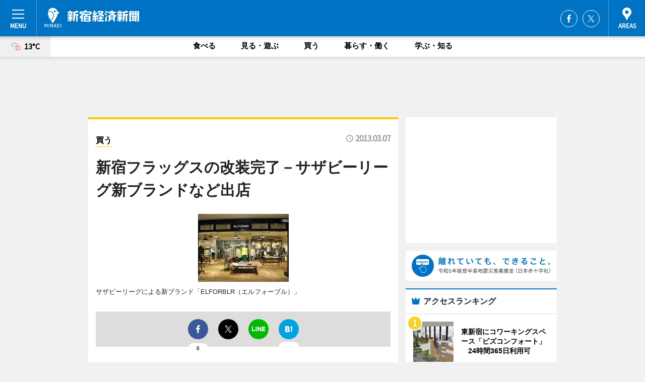

--- FILE ---
content_type: text/html; charset=utf-8
request_url: https://shinjuku.keizai.biz/headline/1689/
body_size: 66874
content:
<!DOCTYPE HTML>
<html>
<head>
<meta http-equiv="Content-Type" content="text/html; charset=utf-8">
<meta name="viewport" content="width=device-width,initial-scale=1,minimum-scale=1,maximum-scale=1,user-scalable=no">
<title>新宿フラッグスの改装完了－サザビーリーグ新ブランドなど出店 - 新宿経済新聞</title>

<meta name="keywords" content="ラッグス,小田急,サザビーリーグ,ELFORBLR,エルフォーブル,Afternoon Tea LIVING ReMIX,佐藤朝子,bijiness,SAZABY,">
<meta name="description" content="新宿東口のフラッグス（新宿区新宿3、TEL 03-3350-1701）2階・3階の改装が完了し、3月7日にリニューアルオープンした。">
<meta property="fb:app_id" content="323558891103332">
<meta property="fb:admins" content="100001334499453">
<meta property="og:site_name" content="新宿経済新聞">
<meta property="og:locale" content="ja_JP">
<meta property="og:type" content="article">
<meta name="twitter:card" content="summary_large_image">
<meta name="twitter:site" content="@minkei">
<meta property="og:title" content="新宿フラッグスの改装完了－サザビーリーグ新ブランドなど出店">
<meta name="twitter:title" content="新宿フラッグスの改装完了－サザビーリーグ新ブランドなど出店">
<link rel="canonical" href="https://shinjuku.keizai.biz/headline/1689/">
<meta property="og:url" content="https://shinjuku.keizai.biz/headline/1689/">
<meta name="twitter:url" content="https://shinjuku.keizai.biz/headline/1689/">
<meta property="og:description" content="新宿東口のフラッグス（新宿区新宿3、TEL 03-3350-1701）2階・3階の改装が完了し、3月7日にリニューアルオープンした。">
<meta name="twitter:description" content="新宿東口のフラッグス（新宿区新宿3、TEL 03-3350-1701）2階・3階の改装が完了し、3月7日にリニューアルオープンした。">
<meta property="og:image" content="https://images.keizai.biz/shinjuku_keizai/headline/1362626809_photo.jpg">
<meta name="twitter:image" content="https://images.keizai.biz/shinjuku_keizai/headline/1362626809_photo.jpg">
<link href="https://images.keizai.biz/favicon.ico" rel="shortcut icon">
<link href="https://ex.keizai.biz/common.8.3.0/css.1.0.6/common.min.css?1768796885" rel="stylesheet" type="text/css">
<link href="https://ex.keizai.biz/common.8.3.0/css.1.0.6/single.min.css?1768796885" rel="stylesheet" type="text/css">
<link href="https://shinjuku.keizai.biz/css/style.css" rel="stylesheet" type="text/css">
<link href="https://ex.keizai.biz/common.8.3.0/css.1.0.6/all.min.css" rel="stylesheet" type="text/css">
<link href="https://fonts.googleapis.com/css?family=Source+Sans+Pro" rel="stylesheet">
<link href="https://cdn.jsdelivr.net/npm/yakuhanjp@3.0.0/dist/css/yakuhanjp.min.css" rel=”preload” as="stylesheet" type="text/css">
<link href="https://ex.keizai.biz/common.8.3.0/css.1.0.6/print.min.css" media="print" rel="stylesheet" type="text/css">
<script>
var microadCompass = microadCompass || {};
microadCompass.queue = microadCompass.queue || [];
</script>
<script charset="UTF-8" src="//j.microad.net/js/compass.js" onload="new microadCompass.AdInitializer().initialize();" async></script>
<script type="text/javascript">
var PWT={};
var pbjs = pbjs || {};
pbjs.que = pbjs.que || [];
var googletag = googletag || {};
googletag.cmd = googletag.cmd || [];
var gptRan = false;
PWT.jsLoaded = function(){
    if(!location.hostname.match(/proxypy.org|printwhatyoulike.com/)){
        loadGPT();
    }
};
var loadGPT = function(){
    if (!gptRan) {
        gptRan = true;
        var gads = document.createElement('script');
        var useSSL = 'https:' == document.location.protocol;
        gads.src = (useSSL ? 'https:' : 'http:') + '//securepubads.g.doubleclick.net/tag/js/gpt.js';
        gads.async = true;
        var node = document.getElementsByTagName('script')[0];
        node.parentNode.insertBefore(gads, node);
        var pbjsEl = document.createElement("script");
        pbjsEl.type = "text/javascript";
        pbjsEl.src = "https://anymind360.com/js/2131/ats.js";
        var pbjsTargetEl = document.getElementsByTagName("head")[0];
        pbjsTargetEl.insertBefore(pbjsEl, pbjsTargetEl.firstChild);
    }
};
setTimeout(loadGPT, 500);
</script>
<script type="text/javascript">
(function() {
var purl = window.location.href;
var url = '//ads.pubmatic.com/AdServer/js/pwt/157255/3019';
var profileVersionId = '';
if(purl.indexOf('pwtv=')>0){
    var regexp = /pwtv=(.*?)(&|$)/g;
    var matches = regexp.exec(purl);
    if(matches.length >= 2 && matches[1].length > 0){
    profileVersionId = '/'+matches[1];
    }
}
var wtads = document.createElement('script');
wtads.async = true;
wtads.type = 'text/javascript';
wtads.src = url+profileVersionId+'/pwt.js';
var node = document.getElementsByTagName('script')[0];
node.parentNode.insertBefore(wtads, node);
})();
</script>
<script>
window.gamProcessed = false;
window.gamFailSafeTimeout = 5e3;
window.reqGam = function () {
    if (!window.gamProcessed) {
        window.gamProcessed = true;
        googletag.cmd.push(function () {
            googletag.pubads().refresh();
        });
    }
};
setTimeout(function () {
    window.reqGam();
}, window.gamFailSafeTimeout);
var googletag = googletag || {};
googletag.cmd = googletag.cmd || [];
googletag.cmd.push(function(){
let issp = false;
let hbSlots = new Array();
let amznSlots = new Array();
const ua = window.navigator.userAgent.toLowerCase();
if (ua.indexOf('iphone') > 0 || ua.indexOf('ipod') > 0 || ua.indexOf('android') > 0 && ua.indexOf('mobile') > 0) {
    issp = true;
}
if (issp === true) {
    amznSlots.push(googletag.defineSlot('/159334285/sp_shinjuku_header_1st', [[320, 100], [320, 50]], 'div-gpt-ad-1576055139196-0').addService(googletag.pubads()));
    hbSlots.push(googletag.defineSlot('/159334285/sp_shinjuku_list_1st', [[336, 280], [300, 250], [320, 100], [320, 50], [200, 200], 'fluid'], 'div-gpt-ad-1580717788210-0').addService(googletag.pubads()));
    hbSlots.push(googletag.defineSlot('/159334285/sp_shinjuku_inarticle', ['fluid', [300, 250], [336, 280], [320, 180], [1, 1]], 'div-gpt-ad-1576055195029-0').addService(googletag.pubads()));
    hbSlots.push(googletag.defineSlot('/159334285/sp_shinjuku_footer_1st', ['fluid', [300, 250], [336, 280], [320, 100], [320, 50], [200, 200]], 'div-gpt-ad-1576055033248-0').addService(googletag.pubads()));
    hbSlots.push(googletag.defineSlot('/159334285/sp_shinjuku_footer_2nd', [[300, 250], 'fluid', [336, 280], [320, 180], [320, 100], [320, 50], [200, 200]], 'div-gpt-ad-1576037774006-0').addService(googletag.pubads()));
    hbSlots.push(googletag.defineSlot('/159334285/sp_shinjuku_footer_3rd', [[300, 250], [336, 280], [320, 100], [320, 50], [200, 200], 'fluid'], 'div-gpt-ad-1576055085577-0').addService(googletag.pubads()));
    hbSlots.push(googletag.defineSlot('/159334285/sp_shinjuku_overlay', [320, 50], 'div-gpt-ad-1584427815478-0').addService(googletag.pubads()));
    hbSlots.push(googletag.defineSlot('/159334285/sp_shinjuku_infeed_1st', ['fluid', [320, 100], [300, 100]], 'div-gpt-ad-1580370696425-0').addService(googletag.pubads()));
    hbSlots.push(googletag.defineSlot('/159334285/sp_shinjuku_infeed_2st', [[300, 100], 'fluid', [320, 100]], 'div-gpt-ad-1580370846543-0').addService(googletag.pubads()));
    hbSlots.push(googletag.defineSlot('/159334285/sp_shinjuku_infeed_3rd', [[300, 100], 'fluid', [320, 100]], 'div-gpt-ad-1580370937978-0').addService(googletag.pubads()));
} else {
    amznSlots.push(googletag.defineSlot('/159334285/pc_shinjuku_header_1st', [[728, 90], [750, 100], [970, 90]], 'div-gpt-ad-1576054393576-0').addService(googletag.pubads()));
    amznSlots.push(googletag.defineSlot('/159334285/pc_shinjuku_right_1st', ['fluid', [300, 250]], 'div-gpt-ad-1576054711791-0').addService(googletag.pubads()));
    hbSlots.push(googletag.defineSlot('/159334285/pc_shinjuku_right_2nd', ['fluid', [300, 250], [200, 200]], 'div-gpt-ad-1576054772252-0').addService(googletag.pubads()));
    hbSlots.push(googletag.defineSlot('/159334285/pc_shinjuku_inarticle', ['fluid', [300, 250], [336, 280]], 'div-gpt-ad-1576054895453-0').addService(googletag.pubads()));
    hbSlots.push(googletag.defineSlot('/159334285/pc_shinjuku_right_3rd', [[300, 250], 'fluid', [300, 600], [160, 600], [200, 200]], 'div-gpt-ad-1576054833870-0').addService(googletag.pubads()));
    amznSlots.push(googletag.defineSlot('/159334285/pc_shinjuku_left_1st', ['fluid', [300, 250]], 'div-gpt-ad-1576037145616-0'). addService(googletag.pubads()));
    hbSlots.push(googletag.defineSlot('/159334285/pc_shinjuku_infeed_1st', ['fluid'], 'div-gpt-ad-1580370696425-0').addService(googletag.pubads()));
    hbSlots.push(googletag.defineSlot('/159334285/pc_shinjuku_infeed_2st', ['fluid'], 'div-gpt-ad-1580370846543-0').addService(googletag.pubads()));
    hbSlots.push(googletag.defineSlot('/159334285/pc_shinjuku_infeed_3rd', ['fluid'], 'div-gpt-ad-1580370937978-0').addService(googletag.pubads()));
}

const interstitialSlot = googletag.defineOutOfPageSlot('/159334285/shinjuku_interstitial', googletag.enums.OutOfPageFormat.INTERSTITIAL);
if (interstitialSlot) amznSlots.push(interstitialSlot.addService(googletag.pubads()));
if (!googletag.pubads().isInitialLoadDisabled()) {
    googletag.pubads().disableInitialLoad();
}
googletag.pubads().enableSingleRequest();
googletag.pubads().collapseEmptyDivs();
googletag.enableServices();
googletag.pubads().refresh(amznSlots);
googletag.pubads().addEventListener('slotRequested', function(event) {
var elemId = event.slot.getSlotElementId();
for (var i = 0; i < hbSlots.length; i++) {
    if (hbSlots[i].getSlotElementId() == elemId) {
        window.gamProcessed = true;
    }
}
});
});
</script>
<script async src="//pagead2.googlesyndication.com/pagead/js/adsbygoogle.js"></script>
<script src="https://cdn.gmossp-sp.jp/ads/receiver.js"></script>
<script type="text/javascript">
window._taboola = window._taboola || [];
_taboola.push({article:'auto'});
! function(e, f, u, i) {
if (!document.getElementById(i)) {
e.async = 1;
e.src = u;
e.id = i;
f.parentNode.insertBefore(e, f);
}
}(document.createElement('script'),
document.getElementsByTagName('script')[0],
'//cdn.taboola.com/libtrc/minkeijapan-network/loader.js',
'tb_loader_script');
if (window.performance && typeof window.performance.mark == 'function')
{window.performance.mark('tbl_ic');}
</script>
</head>
<body>

<div id="wrap">
<div id="header">
<div class="inner">
<div id="menuBtn"><span></span></div>
<h1 class="logo"><a href="https://shinjuku.keizai.biz/">新宿経済新聞</a></h1>
<div id="areasBtn"><span></span></div>
<ul class="sns">
<li class="fb"><a href="https://www.facebook.com/shinjukukei" target="_blank">Facebook</a></li><li class="tw"><a href="https://twitter.com/shinjukukei" target="_blank">Twitter</a></li></ul>
</div>
</div>
<div id="gNavi">
<div id="weather"><a href="https://shinjuku.keizai.biz/weather/"><img src="https://images.keizai.biz/img/weather/201.svg" alt=""><span>13°C</span></a></div>
<div class="link">
<ul>
<li><a href="https://shinjuku.keizai.biz/gourmet/archives/1/">食べる</a></li>
<li><a href="https://shinjuku.keizai.biz/play/archives/1/">見る・遊ぶ</a></li>
<li><a href="https://shinjuku.keizai.biz/shopping/archives/1/">買う</a></li>
<li><a href="https://shinjuku.keizai.biz/life/archives/1/">暮らす・働く</a></li>
<li><a href="https://shinjuku.keizai.biz/study/archives/1/">学ぶ・知る</a></li>
</ul>
</div>
</div>
<div id="topBnr">
<script>
const spw = 430;
const hbnr = document.createElement('div');
const cbnr = document.createElement('div');
if (screen.width <= spw) {
    hbnr.classList.add("bnrW320");
    cbnr.setAttribute('id', 'div-gpt-ad-1576055139196-0');
} else {
    hbnr.classList.add("bnrWPC");
    cbnr.setAttribute('id', 'div-gpt-ad-1576054393576-0');
}
hbnr.appendChild(cbnr);
document.currentScript.parentNode.appendChild(hbnr);
if (screen.width <= spw) {
    googletag.cmd.push(function() { googletag.display('div-gpt-ad-1576055139196-0'); });
} else {
    googletag.cmd.push(function() { googletag.display('div-gpt-ad-1576054393576-0'); });
}
</script>
</div>

<div id="container">
<div class="contents" id="topBox">
<div class="box shopping">
<div class="ttl">
<span class="shopping"><a href="https://shinjuku.keizai.biz/shopping/archives/1/">買う</a></span>
<time>2013.03.07</time>
<h1>新宿フラッグスの改装完了－サザビーリーグ新ブランドなど出店</h1>
</div>
<div class="main">
<img src="https://images.keizai.biz/shinjuku_keizai/headline/1362626809_photo.jpg" alt="サザビーリーグによる新ブランド「ELFORBLR（エルフォーブル）」">
<h2>サザビーリーグによる新ブランド「ELFORBLR（エルフォーブル）」</h2>
</div>
<script>var _puri = "https://shinjuku.keizai.biz/headline/1689/";</script>
<div class="snsArea">
<ul>
<li class="fb"><a href="https://www.facebook.com/share.php?u=https://shinjuku.keizai.biz/headline/1689/" class="popup" target="_blank"></a><span id="fb_count"><p id="fb_count_num">0</p></span></li>
<li class="tw"><a href="https://twitter.com/intent/tweet?url=https://shinjuku.keizai.biz/headline/1689/&text=新宿フラッグスの改装完了－サザビーリーグ新ブランドなど出店" class="popup" target="_blank"></a></li>
<li class="line"><a href="https://line.me/R/msg/text/?%E6%96%B0%E5%AE%BF%E3%83%95%E3%83%A9%E3%83%83%E3%82%B0%E3%82%B9%E3%81%AE%E6%94%B9%E8%A3%85%E5%AE%8C%E4%BA%86%E2%88%92%E3%82%B5%E3%82%B6%E3%83%93%E3%83%BC%E3%83%AA%E3%83%BC%E3%82%B0%E6%96%B0%E3%83%96%E3%83%A9%E3%83%B3%E3%83%89%E3%81%AA%E3%81%A9%E5%87%BA%E5%BA%97%0d%0ahttps%3A%2F%2Fshinjuku.keizai.biz%2Fheadline%2F1689%2F" class="popup" target="_blank"></a></li>
<li class="htn"><a href="http://b.hatena.ne.jp/entry/https://shinjuku.keizai.biz/headline/1689/" target="_blank"></a><span id="htn_count">&nbsp;</span></li>
</ul>
</div>
<div class="txt">
<div class="img">
<p>　新宿東口のフラッグス（新宿区新宿3、TEL <a href="tel:0333501701">03-3350-1701</a>）2階・3階の改装が完了し、3月7日にリニューアルオープンした。</p>
<p><a href="http://shinjuku.keizai.biz/photoflash/659/" class="photo">新業態の「Afternoon Tea LIVING ReMIX」</a></p>
<div class="bnr">
<script>
const _bnr = document.createElement('div');
if (screen.width <= spw) {
  _bnr.setAttribute('id', 'div-gpt-ad-1576055195029-0');
} else {
  _bnr.setAttribute('id', 'div-gpt-ad-1576054895453-0');
}
document.currentScript.parentNode.appendChild(_bnr);
if (screen.width <= spw) {
  googletag.cmd.push(function() { googletag.display('div-gpt-ad-1576055195029-0'); });
} else {
  googletag.cmd.push(function() { googletag.display('div-gpt-ad-1576054895453-0'); });
}
</script>
<span>［広告］</span></div>
<p>　今回の改装は、両フロアに店舗を出店しているサザビーリーグ（渋谷区）と、同ビルを運営する小田急グループのフラッグス（新宿区）によるもの。</p>
<p>　サザビーリーグは、フロアのレイアウトを刷新したほか、新ブランド「ELFORBLR（エルフォーブル）」、新業態「Afternoon Tea LIVING ReMIX」の2店舗を新たに出店した。</p>
<p>　「エルフォーブル」の店舗面積は約56坪。20代後半から30代ごろまでの「大人の女性」をコアターゲットとし、「肩の力を抜いたトラッドファッション」を提案する。取り扱う商品の7割がオリジナル商品、3割が買い付けとなる。同ブランド広報担当者は「オリジナル商品は柄や素材、縫製にこだわった。クオリティは高いが、価格は比較的押さえた」と話す。文房具など1,000円以下の雑貨も多数取りそろえているほか、ブルックリンのティースタンドをイメージしたというブースで紅茶のサービスも行っていくという。「情報交換できるようなコミュニケーションの場所になれればいいなと思っている。気軽に毎日でも通っていただきたい」</p>
<p>　「Afternoon Tea LIVING ReMIX」の店舗面積は約82坪。「Fusion of Old & New」をコンセプトに、伝統的なものと現代的なものなど、「時代やテイストを超えて自由にスタイリングを楽しむライフスタイル」を提案していくという。これまで取り扱ってきたカフェオレボウルや、定番の一人用茶器「Tea for One」をはじめ、アンティーク家具やクリエーターの作品、洋書、食品など、「独自の審美眼」でセレクトしたアイテムを扱う。「収集家の部屋を模した」という内装は、スタイリスト佐藤朝子さんが手掛けた。季節を感じさせるような試食や試飲など、男女で楽しめる「Experience（体験）」を提供していく予定。</p>
<p>　そのほか、「働く女性のための美しいバッグとバッグの中身を提案」する「bijiness（ビジンネス） by SAZABY」も登場。店舗面積は約20坪。1号店はヒカリエ（渋谷区）にオープンしたが、同店では「TOOLS（＝バックの中身）」の提案を強化し、コンセプトをより強く打ち出した。オリジナルのバッグは、「A4サイズの書類が入る」「2～3ウェイでの使用が可能」など、働く女性のニーズに応えながらも、素材やパターンなどではトレンドも加味した。</p>
<p>　フラッグスでは、新宿駅東南口に直結する2階エントランスに、イベントや新商品の情報を発信するデジタルサイネージを2台新設したほか、3階のトイレをリニューアルした。女性トイレには「Afternoon Tea LIVING ReMIX」で取り扱うアロマを常時設置する。</p>
<p>　営業時間は11時～22時。</p>
</div>
</div>
<ul class="btnList article">
<li class="send"><a href="https://shinjuku.keizai.biz/mapnews/1689/">地図を見る</a></li>
</ul>
</div>
<div class="box">
<ul class="thumb related">
<li>
<a href="http://shinjuku.keizai.biz/photoflash/658/">
<div class="img"><img src="https://images.keizai.biz/shinjuku_keizai/photonews/1362627000.jpg" alt=""></div>
<div class="relbox">
<h3>【関連画像】「女性のための美しいバッグとバッグの中身を提案」する「bijiness（ビジンネス） by SAZABY」</h3>
<small>関連画像</small>
</div>
</a>
</li>
<li class="shopping">
<a href="http://shinjuku.keizai.biz/headline/1635/">
<div class="img"><img src="https://images.keizai.biz/shinjuku_keizai/thumbnail/1355800105_mini.jpg" alt=""></div>
<div class="relbox">
<span>買う</span>
<h3>サザビーリーグ、新宿フラッグスに新レディスブランド「エルフォーブル」（新宿経済新聞）</h3>
</div>
</a>
</li>
</ul>
<ul class="thumb related nb">
<li class="shopping">
<a href="http://shinjuku.keizai.biz/headline/1688/">
<div class="img"><img src="https://images.keizai.biz/shinjuku_keizai/thumbnail/1362538033_mini.jpg" alt=""></div>
<div class="relbox">
<span>買う</span>
<h3>「バーニーズ ニューヨーク」新宿店が大型改装－ミックススタイル提案強化へ（新宿経済新聞）</h3>
</div>
</a>
</li>
<li class="shopping">
<a href="http://shinjuku.keizai.biz/headline/1680/">
<div class="img"><img src="https://images.keizai.biz/shinjuku_keizai/thumbnail/1361502173_mini.jpg" alt=""></div>
<div class="relbox">
<span>買う</span>
<h3>伊勢丹新宿店、「リモデル」完了へ－「世界最高のファッションミュージアム」へ（新宿経済新聞）</h3>
</div>
</a>
</li>
</ul>
<ul class="thumb related nb">
<li class="link"><div class="sdbox"><a href="http://www.flagsweb.jp/index.html" target="_blank" class="win">フラッグス</a></div></li>
</ul>
<ul class="snsList">
<li>
<a href="https://twitter.com/share" class="twitter-share-button popup" data-url="https://shinjuku.keizai.biz/headline/1689/" data-text="新宿フラッグスの改装完了－サザビーリーグ新ブランドなど出店" data-lang="ja"></a><script>!function(d,s,id){var js,fjs=d.getElementsByTagName(s)[0],p='https';if(!d.getElementById(id)){js=d.createElement(s);js.id=id;js.src=p+'://platform.twitter.com/widgets.js';fjs.parentNode.insertBefore(js,fjs);}}(document, 'script', 'twitter-wjs');</script>
</li>
<li>
<div id="fb-root"></div>
<script async defer crossorigin="anonymous" src="https://connect.facebook.net/ja_JP/sdk.js#xfbml=1&version=v9.0&appId=323558891103332&autoLogAppEvents=1" nonce="mlP5kZZA"></script>
<div class="fb-share-button" data-href="https://shinjuku.keizai.biz/headline/1689/" data-layout="button_count" data-size="small"><a target="_blank" href="https://www.facebook.com/sharer/sharer.php?u=https%3A%2F%2Fshinjuku.keizai.biz%2Fheadline%2F1689%2F&amp;src=sdkpreparse" class="fb-xfbml-parse-ignore">シェア</a></div>
</li>
<li>
<div class="line-it-button" data-lang="ja" data-type="share-a" data-url="https://shinjuku.keizai.biz/headline/1689/" style="display: none;"></div>
<script src="https://d.line-scdn.net/r/web/social-plugin/js/thirdparty/loader.min.js" async="async" defer="defer"></script>
</li>
<li>
<a href="http://b.hatena.ne.jp/entry/" class="hatena-bookmark-button" data-hatena-bookmark-layout="basic-label-counter" data-hatena-bookmark-lang="ja" data-hatena-bookmark-height="20" title="はてなブックマークに追加"><img src="https://b.st-hatena.com/images/entry-button/button-only@2x.png" alt="はてなブックマークに追加" width="20" height="20" style="border: none;" /></a><script type="text/javascript" src="https://b.st-hatena.com/js/bookmark_button.js" charset="utf-8" async="async"></script>
</li>
</ul>
<div class="pager">
<ul>
<li class="prev"><a href="https://shinjuku.keizai.biz/headline/1688/"><span>前の記事</span></a></li><li class="next"><a href="https://shinjuku.keizai.biz/headline/1690/"><span>次の記事</span></a></li></ul>
</div>
</div>
</div>
<div class="box" style="text-align: center;">
<div id="middleBnr" class="box bnr">
<script>
if (screen.width <= spw) {
    const _cMiddleBnr = document.createElement('div');
    _cMiddleBnr.setAttribute('id', 'div-gpt-ad-1580717788210-0');
    document.currentScript.parentNode.appendChild(_cMiddleBnr);
    googletag.cmd.push(function() { googletag.display('div-gpt-ad-1580717788210-0'); });
}
</script>

</div>
</div>
<div id="info">
<div id="category">

<div class="box latestnews">
<div class="ttl"><h2>最新ニュース</h2></div>
<div class="thumbA">
<a href="https://shinjuku.keizai.biz/headline/3207/">
<div class="img">
<img src="https://images.keizai.biz/shinjuku_keizai/headline/1766471666_photo.jpg" alt="">
</div>
<span>食べる</span>
<h3>小田急ホテルセンチュリーサザンタワーで「ストロベリーアフタヌーンティー」</h3>
<p>小田急ホテルセンチュリーサザンタワー（渋谷区代々木2）20階の「ラウンジサウスコート」で12月26日、旬のイチゴを主役にした「ストロベリーアフタヌーンティー」の提供が始まる。</p>
</a>
</div>
<ul class="thumbC">
<li>
<a href="https://shinjuku.keizai.biz/headline/3206/">
<div class="img">
<img src="https://images.keizai.biz/shinjuku_keizai/thumbnail/1765839153_mini.jpg" alt="">
</div>
<div class="block">
<span>食べる</span><h3>新宿中央公園で「新宿SDGsフェス」 ワークショップやキッチンカーなど</h3>
</div>
</a>
</li>
<li>
<a href="https://shinjuku.keizai.biz/headline/3205/">
<div class="img">
<img src="https://images.keizai.biz/shinjuku_keizai/thumbnail/1765781710_mini.png" alt="">
</div>
<div class="block">
<span>食べる</span><h3>新宿経済新聞、年間PV1位は京王百貨店の「ことりまつり」</h3>
</div>
</a>
</li>
<li>
<a href="https://shinjuku.keizai.biz/headline/3204/">
<div class="img">
<img src="https://images.keizai.biz/shinjuku_keizai/thumbnail/1762415315_mini.jpg" alt="">
</div>
<div class="block">
<span>食べる</span><h3>新宿の劇場で「人を傷つけない笑い」特別授業　元教員お笑いコンビ迎え</h3>
</div>
</a>
</li>
<li>
<a href="https://shinjuku.keizai.biz/headline/3203/">
<div class="img">
<img src="https://images.keizai.biz/shinjuku_keizai/thumbnail/1761897922_mini.jpg" alt="">
</div>
<div class="block">
<span>学ぶ・知る</span><h3>フジギャラリー新宿で「須藤美保 展」　和服姿の少女や花をテーマに</h3>
</div>
</a>
</li>
<li>
<a href="https://shinjuku.keizai.biz/headline/3202/">
<div class="img">
<img src="https://images.keizai.biz/shinjuku_keizai/thumbnail/1761695691_mini.jpg" alt="">
</div>
<div class="block">
<span>見る・遊ぶ</span><h3>新宿・歌舞伎町で回遊型アートイベント　舞台や演劇も</h3>
</div>
</a>
</li>
<li id="_ads">
<div id='div-gpt-ad-1580370696425-0'>
<script>
googletag.cmd.push(function() { googletag.display('div-gpt-ad-1580370696425-0'); });
</script>
</div>
</li>

</ul>
<div class="more"><a href="https://shinjuku.keizai.biz/headline/archives/1/"><span>もっと見る</span></a></div>
</div>
<div class="box">
<div id="taboola-below-article-thumbnails"></div>
<script type="text/javascript">
window._taboola = window._taboola || [];
_taboola.push({
mode: 'thumbnails-a',
container: 'taboola-below-article-thumbnails',
placement: 'Below Article Thumbnails',
target_type: 'mix'
});
</script>
</div>
<div class="box gourmet">
<div class="ttl"><h2>食べる</h2></div>
<div class="thumbA">
<a href="https://shinjuku.keizai.biz/headline/3207/">
<div class="img"><img class="lazy" src="https://images.keizai.biz/img/extras/noimage.png" data-src="https://images.keizai.biz/shinjuku_keizai/headline/1766471666_photo.jpg" alt=""></div>
<span>食べる</span>
<h3>小田急ホテルセンチュリーサザンタワーで「ストロベリーアフタヌーンティー」</h3>
<p>小田急ホテルセンチュリーサザンタワー（渋谷区代々木2）20階の「ラウンジサウスコート」で12月26日、旬のイチゴを主役にした「ストロベリーアフタヌーンティー」の提供が始まる。</p>
</a>
</div>
<ul class="thumbC">
<li>
<a href="https://shinjuku.keizai.biz/headline/3206/">
<div class="img"><img class="lazy" src="https://images.keizai.biz/img/extras/noimage.png" data-src="https://images.keizai.biz/shinjuku_keizai/headline/1765839153.jpg" alt=""></div>
<div class="block">
<span>食べる</span>
<h3>新宿中央公園で「新宿SDGsフェス」 ワークショップやキッチンカーなど</h3>
</div>
</a>
</li>
<li>
<a href="https://shinjuku.keizai.biz/headline/3205/">
<div class="img"><img class="lazy" src="https://images.keizai.biz/img/extras/noimage.png" data-src="https://images.keizai.biz/shinjuku_keizai/headline/1765781710.png" alt=""></div>
<div class="block">
<span>食べる</span>
<h3>新宿経済新聞、年間PV1位は京王百貨店の「ことりまつり」</h3>
</div>
</a>
</li>
<li>
<a href="https://shinjuku.keizai.biz/headline/3204/">
<div class="img"><img class="lazy" src="https://images.keizai.biz/img/extras/noimage.png" data-src="https://images.keizai.biz/shinjuku_keizai/headline/1762415315.jpg" alt=""></div>
<div class="block">
<span>食べる</span>
<h3>新宿の劇場で「人を傷つけない笑い」特別授業　元教員お笑いコンビ迎え</h3>
</div>
</a>
</li>
<li id="_ads15">
<div id='div-gpt-ad-1580370846543-0'>
<script>
googletag.cmd.push(function() { googletag.display('div-gpt-ad-1580370846543-0'); });
</script>
</div>
</li>

</ul>
<div class="more"><a href="https://shinjuku.keizai.biz/gourmet/archives/1/"><span>もっと見る</span></a></div>
</div>
<script>
if (screen.width <= spw) {
    const _bnr = document.createElement('div');
    const _cbnr = document.createElement('div');
    _bnr.classList.add('box', 'oauth', 'sp');
    _cbnr.setAttribute('id', 'div-gpt-ad-1580370696425-0');
    _bnr.appendChild(_cbnr);
    document.currentScript.parentNode.appendChild(_bnr);
    googletag.cmd.push(function() { googletag.display('div-gpt-ad-1580370696425-0'); });
}
</script>
<div class="box play">
<div class="ttl"><h2>見る・遊ぶ</h2></div>
<div class="thumbA">
<a href="https://shinjuku.keizai.biz/headline/3206/">
<div class="img"><img class="lazy" src="https://images.keizai.biz/img/extras/noimage.png" data-src="https://images.keizai.biz/shinjuku_keizai/headline/1765839153_photo.jpg" alt=""></div>
<span>見る・遊ぶ</span>
<h3>新宿中央公園で「新宿SDGsフェス」 ワークショップやキッチンカーなど</h3>
<p>「新宿SDGsフェス2025」が12月20日、新宿区立新宿中央公園（新宿区西新宿2）ファンモアタイムひろばで開催される。</p>
</a>
</div>
<ul class="thumbC">
<li>
<a href="https://shinjuku.keizai.biz/headline/3205/">
<div class="img"><img class="lazy" src="https://images.keizai.biz/img/extras/noimage.png" data-src="https://images.keizai.biz/shinjuku_keizai/headline/1765781710.png" alt=""></div>
<div class="block">
<span>見る・遊ぶ</span>
<h3>新宿経済新聞、年間PV1位は京王百貨店の「ことりまつり」</h3>
</div>
</a>
</li>
<li>
<a href="https://shinjuku.keizai.biz/headline/3202/">
<div class="img"><img class="lazy" src="https://images.keizai.biz/img/extras/noimage.png" data-src="https://images.keizai.biz/shinjuku_keizai/headline/1761695691.jpg" alt=""></div>
<div class="block">
<span>見る・遊ぶ</span>
<h3>新宿・歌舞伎町で回遊型アートイベント　舞台や演劇も</h3>
</div>
</a>
</li>
<li>
<a href="https://shinjuku.keizai.biz/headline/3201/">
<div class="img"><img class="lazy" src="https://images.keizai.biz/img/extras/noimage.png" data-src="https://images.keizai.biz/shinjuku_keizai/headline/1759208489.jpg" alt=""></div>
<div class="block">
<span>見る・遊ぶ</span>
<h3>新宿にホテル「アンドヒア新宿」　屋外テラスやDJブースも</h3>
</div>
</a>
</li>
<li id="_ads25">
<div id='div-gpt-ad-1580370937978-0'>
<script>
googletag.cmd.push(function() { googletag.display('div-gpt-ad-1580370937978-0'); });
</script>
</div>
</li>

</ul>
<div class="more"><a href="https://shinjuku.keizai.biz/play/archives/1/"><span>もっと見る</span></a></div>
</div>
<script>
if (screen.width <= spw) {
    const _bnr = document.createElement('div');
    const _cbnr = document.createElement('div');
    _bnr.classList.add('rb', 'sp');
    _cbnr.setAttribute('id', 'div-gpt-ad-1576037774006-0');
    _bnr.appendChild(_cbnr);
    document.currentScript.parentNode.appendChild(_bnr);
    googletag.cmd.push(function() { googletag.display('div-gpt-ad-1576037774006-0'); });
}
</script>
<div class="box study">
<div class="ttl"><h2>学ぶ・知る</h2></div>
<div class="thumbA">
<a href="https://shinjuku.keizai.biz/headline/3206/">
<div class="img"><img class="lazy" src="https://images.keizai.biz/img/extras/noimage.png" data-src="https://images.keizai.biz/shinjuku_keizai/headline/1765839153_photo.jpg" alt=""></div>
<span>学ぶ・知る</span>
<h3>新宿中央公園で「新宿SDGsフェス」 ワークショップやキッチンカーなど</h3>
<p>「新宿SDGsフェス2025」が12月20日、新宿区立新宿中央公園（新宿区西新宿2）ファンモアタイムひろばで開催される。</p>
</a>
</div>
<ul class="thumbC">
<li>
<a href="https://shinjuku.keizai.biz/headline/3204/">
<div class="img"><img class="lazy" src="https://images.keizai.biz/img/extras/noimage.png" data-src="https://images.keizai.biz/shinjuku_keizai/headline/1762415315.jpg" alt=""></div>
<div class="block">
<span>学ぶ・知る</span>
<h3>新宿の劇場で「人を傷つけない笑い」特別授業　元教員お笑いコンビ迎え</h3>
</div>
</a>
</li>
<li>
<a href="https://shinjuku.keizai.biz/headline/3203/">
<div class="img"><img class="lazy" src="https://images.keizai.biz/img/extras/noimage.png" data-src="https://images.keizai.biz/shinjuku_keizai/headline/1761897922.jpg" alt=""></div>
<div class="block">
<span>学ぶ・知る</span>
<h3>フジギャラリー新宿で「須藤美保 展」　和服姿の少女や花をテーマに</h3>
</div>
</a>
</li>
<li>
<a href="https://shinjuku.keizai.biz/headline/3202/">
<div class="img"><img class="lazy" src="https://images.keizai.biz/img/extras/noimage.png" data-src="https://images.keizai.biz/shinjuku_keizai/headline/1761695691.jpg" alt=""></div>
<div class="block">
<span>学ぶ・知る</span>
<h3>新宿・歌舞伎町で回遊型アートイベント　舞台や演劇も</h3>
</div>
</a>
</li>
<li>
<a href="https://shinjuku.keizai.biz/headline/3199/">
<div class="img"><img class="lazy" src="https://images.keizai.biz/img/extras/noimage.png" data-src="https://images.keizai.biz/shinjuku_keizai/headline/1758091896.jpg" alt=""></div>
<div class="block">
<span>学ぶ・知る</span>
<h3>新宿で「エコリーダー養成講座」　「ゼロカーボンシティ新宿」実現に向けて</h3>
</div>
</a>
</li>

</ul>
<div class="more"><a href="https://shinjuku.keizai.biz/study/archives/1/"><span>もっと見る</span></a></div>
</div>
<script>
if (screen.width <= spw) {
    const _bnr = document.createElement('div');
    const _cbnr = document.createElement('div');
    _bnr.classList.add('rb', 'sp', 'thd');
    _cbnr.setAttribute('id', 'div-gpt-ad-1576055085577-0');
    _bnr.appendChild(_cbnr);
    document.currentScript.parentNode.appendChild(_bnr);
    googletag.cmd.push(function() { googletag.display('div-gpt-ad-1576055085577-0'); });
}
</script>
<div class="box shopping hdSP">
<div class="ttl"><h2>買う</h2></div>
<div class="thumbA">
<a href="https://shinjuku.keizai.biz/headline/3205/">
<div class="img"><img class="lazy" src="https://images.keizai.biz/img/extras/noimage.png" data-src="https://images.keizai.biz/shinjuku_keizai/headline/1765781710_photo.png" alt=""></div>
<span>買う</span>
<h3>新宿経済新聞、年間PV1位は京王百貨店の「ことりまつり」</h3>
<p>新宿経済新聞の2025年・年間PV（ページビュー）ランキング1位に輝いた記事は、「京王百貨店新宿店で『新宿ことりまつり』イラスト原画や写真の展示も」だった。</p>
</a>
</div>
<ul class="thumbC">
<li>
<a href="https://shinjuku.keizai.biz/headline/3198/">
<div class="img"><img class="lazy" src="https://images.keizai.biz/img/extras/noimage.png" data-src="https://images.keizai.biz/shinjuku_keizai/headline/1756776542.jpg" alt=""></div>
<div class="block">
<span>買う</span>
<h3>新宿高島屋で「樹木をデザインする二人展」　展示作品の即売も</h3>
</div>
</a>
</li>
<li>
<a href="https://shinjuku.keizai.biz/headline/3197/">
<div class="img"><img class="lazy" src="https://images.keizai.biz/img/extras/noimage.png" data-src="https://images.keizai.biz/shinjuku_keizai/headline/1756186138.jpg" alt=""></div>
<div class="block">
<span>買う</span>
<h3>イイトルミネ・ニュウマン新宿で「手土産アワード」　ロバート馬場さん監修</h3>
</div>
</a>
</li>
<li>
<a href="https://shinjuku.keizai.biz/headline/3194/">
<div class="img"><img class="lazy" src="https://images.keizai.biz/img/extras/noimage.png" data-src="https://images.keizai.biz/shinjuku_keizai/headline/1754282433.png" alt=""></div>
<div class="block">
<span>買う</span>
<h3>京王百貨店新宿店で「新宿ことりまつり」　イラスト原画や写真の展示も</h3>
</div>
</a>
</li>
<li>
<a href="https://shinjuku.keizai.biz/headline/3193/">
<div class="img"><img class="lazy" src="https://images.keizai.biz/img/extras/noimage.png" data-src="https://images.keizai.biz/shinjuku_keizai/headline/1754013331.jpg" alt=""></div>
<div class="block">
<span>買う</span>
<h3>新宿サブナードで「なんでもいきもの」とのコラボ企画　フォトスポットも</h3>
</div>
</a>
</li>

</ul>
<div class="more"><a href="https://shinjuku.keizai.biz/shopping/archives/1/"><span>もっと見る</span></a></div>
</div>
<div class="box life hdSP">
<div class="ttl"><h2>暮らす・働く</h2></div>
<div class="thumbA">
<a href="https://shinjuku.keizai.biz/headline/3172/">
<div class="img"><img class="lazy" src="https://images.keizai.biz/img/extras/noimage.png" data-src="https://images.keizai.biz/shinjuku_keizai/headline/1715874246_photo.jpg" alt=""></div>
<span>暮らす・働く</span>
<h3>新宿高島屋で「DDT」プロレスイベント　試合やリング体験など</h3>
<p>プロレス団体「DDTプロレスリング」によるイベント「Dramatic Dream Takashimaya Vol.2」が6月1日、新宿高島屋（渋谷区千駄ヶ谷5）1階JR口特設会場で開催される。</p>
</a>
</div>
<ul class="thumbC">
<li>
<a href="https://shinjuku.keizai.biz/headline/3167/">
<div class="img"><img class="lazy" src="https://images.keizai.biz/img/extras/noimage.png" data-src="https://images.keizai.biz/shinjuku_keizai/headline/1710229049.jpg" alt=""></div>
<div class="block">
<span>暮らす・働く</span>
<h3>都庁舎で「TOKYO Night & Light」　新たな観光スポットに</h3>
</div>
</a>
</li>
<li>
<a href="https://shinjuku.keizai.biz/headline/3157/">
<div class="img"><img class="lazy" src="https://images.keizai.biz/img/extras/noimage.png" data-src="https://images.keizai.biz/shinjuku_keizai/headline/1696463922.jpg" alt=""></div>
<div class="block">
<span>暮らす・働く</span>
<h3>西新宿エリアで自動運転バスが期間限定運行　営業バス路線と同一経路を走行</h3>
</div>
</a>
</li>
<li>
<a href="https://shinjuku.keizai.biz/headline/3127/">
<div class="img"><img class="lazy" src="https://images.keizai.biz/img/extras/noimage.png" data-src="https://images.keizai.biz/shinjuku_keizai/headline/1687176713.jpg" alt=""></div>
<div class="block">
<span>暮らす・働く</span>
<h3>新宿マルイ本館に「コンセプトショップス」　食に特化、リアル店舗出店後押し</h3>
</div>
</a>
</li>
<li>
<a href="https://shinjuku.keizai.biz/headline/3117/">
<div class="img"><img class="lazy" src="https://images.keizai.biz/img/extras/noimage.png" data-src="https://images.keizai.biz/shinjuku_keizai/headline/1685326339.jpg" alt=""></div>
<div class="block">
<span>暮らす・働く</span>
<h3>「WELL新宿ショールーム」でfresco展示会　照明とテーブルウエア</h3>
</div>
</a>
</li>
</ul>
<div class="more"><a href="https://shinjuku.keizai.biz/life/archives/1/"><span>もっと見る</span></a></div>
</div>
</div>
<div id="sideCategory">
<div class="side">
<div class="box news">
<div class="ttl"><h3>みん経トピックス</h3></div>
<ul>
<li><a href="http://shinagawa.keizai.biz/headline/4918/"><h4>東五反田にレストラン「キミー」　昼はガレット、夜はフレンチコースを提供</h4><small>品川経済新聞</small></a></li>
<li><a href="http://munakata.keizai.biz/headline/1022/"><h4>宗像産ニンニクで新商品　地元事業者と短大生が調理試食会</h4><small>宗像経済新聞</small></a></li>
<li><a href="http://takamatsu.keizai.biz/headline/1393/"><h4>走る、泣く、笑う　高松オルネでサッカー少年少女の「一瞬」切り取る写真展</h4><small>高松経済新聞</small></a></li>
<li><a href="http://iida.keizai.biz/headline/1559/"><h4>飯田で「寄席文字体験教室」　おいでなんしょ寄席実行委員が初企画</h4><small>飯田経済新聞</small></a></li>
<li><a href="http://utsunomiya.keizai.biz/headline/313/"><h4>宇都宮市役所で「ふれあいコンサート」　市ゆかりの演奏家がソプラノ披露　</h4><small>宇都宮経済新聞</small></a></li>
</ul>
</div>
<div class="box news release_list">
<div class="ttl"><h3>プレスリリース</h3></div>
<ul>
<li>
<a href="https://shinjuku.keizai.biz/release/521599/">
<h3>【英会話レッスン回数無制限】ネイティブキャンプ　世界の様々な動画を使った人気の教材「デイリートピック」に“ジャスティン・ビーバー”を扱った教材を新たに追加</h3>
</a>
</li>
<li>
<a href="https://shinjuku.keizai.biz/release/521604/">
<h3>【Pontaパス】back number“Grateful Yesterdays Tour 2026”Pontaパス先行受付開始！</h3>
</a>
</li>
<li>
<a href="https://shinjuku.keizai.biz/release/521578/">
<h3>線上日語課程Native Camp Japanese的教材數量突破2000！提供JLPT對策、日常會話、商務日語等多元需求！ /【オンライン日本語レッスン】教材総数が2000突破！</h3>
</a>
</li>
</ul>
<div class="more"><a href="https://shinjuku.keizai.biz/release/archives/1/"><span>もっと見る</span></a></div>
</div>

<script>
if (screen.width > spw) {
    const _middleBnr = document.createElement('div');
    const _cMiddleBnr = document.createElement('div');
    _middleBnr.classList.add('box', 'rec');
    _cMiddleBnr.setAttribute('id', 'div-gpt-ad-1576037145616-0');
    _middleBnr.appendChild(_cMiddleBnr);
    document.currentScript.parentNode.appendChild(_middleBnr);
    googletag.cmd.push(function() { googletag.display('div-gpt-ad-1576037145616-0'); });
}
</script>
<script async src="https://yads.c.yimg.jp/js/yads-async.js"></script>
<div class="box yads">
<div id="yad"></div>
<script>
window.YJ_YADS = window.YJ_YADS || { tasks: [] };
if (screen.width <= 750) {
    _yads_ad_ds = '46046_265960';
} else {
    _yads_ad_ds = '12295_268899';
}
window.YJ_YADS.tasks.push({
    yads_ad_ds : _yads_ad_ds,
    yads_parent_element : 'yad'
});
</script>
</div>
</div>
</div>
</div>
<div id="side">
<div class="side top">

<script>
const _recBnr = document.createElement('div');
if (screen.width > spw) {
    const _recCbnr = document.createElement('div');
    _recBnr.setAttribute('id', 'recBanner');
    _recBnr.classList.add('box');
    _recBnr.style.marginTop = '0';
    _recBnr.style.height = '250px';
    _recCbnr.style.height = '250px';
    _recCbnr.setAttribute('id', 'div-gpt-ad-1576054711791-0');
    _recBnr.appendChild(_recCbnr);
    document.currentScript.parentNode.appendChild(_recBnr);
    googletag.cmd.push(function() { googletag.display('div-gpt-ad-1576054711791-0'); });
} else {
    _recBnr.style.marginTop = '-15px';
    document.currentScript.parentNode.appendChild(_recBnr);
}
</script>





<div class="box partner">
<a href="https://www.jrc.or.jp/contribute/help/20240104/" target="_blank"><img src="https://images.keizai.biz/img/banners/2024_noto_banner.png" width="300" height="55" alt="離れていても、できること。">
</a>
</div>

<div class="box thumb rank">
<div class="ttl"><h3>アクセスランキング</h3></div>
<ul>
<li class="life">
<a href="https://shinjuku.keizai.biz/headline/2963/">
<div class="img"><img src="https://images.keizai.biz/shinjuku_keizai/headline/1610887905.jpg" alt=""></div>
<div class="sdbox">
<h4>東新宿にコワーキングスペース「ビズコンフォート」　24時間365日利用可</h4>
</div>
</a>
</li>
<li class="gourmet">
<a href="https://shinjuku.keizai.biz/headline/2932/">
<div class="img"><img src="https://images.keizai.biz/shinjuku_keizai/headline/1600302065.jpg" alt=""></div>
<div class="sdbox">
<h4>新宿の「モアザン ベーカリー」が「サンデー ビーガン ベーカリー」　日曜限定で</h4>
</div>
</a>
</li>
<li class="gourmet">
<a href="https://shinjuku.keizai.biz/headline/2962/">
<div class="img"><img src="https://images.keizai.biz/shinjuku_keizai/headline/1610638192.jpg" alt=""></div>
<div class="sdbox">
<h4>新宿・ハイアットリージェンシー東京でストロベリーフェア　イチゴのバインミーなど</h4>
</div>
</a>
</li>
<li class="gourmet">
<a href="https://shinjuku.keizai.biz/headline/3207/">
<div class="img"><img src="https://images.keizai.biz/shinjuku_keizai/headline/1766471666.jpg" alt=""></div>
<div class="sdbox">
<h4>小田急ホテルセンチュリーサザンタワーで「ストロベリーアフタヌーンティー」</h4>
</div>
</a>
</li>
<li class="gourmet">
<a href="https://shinjuku.keizai.biz/headline/3206/">
<div class="img"><img src="https://images.keizai.biz/shinjuku_keizai/headline/1765839153.jpg" alt=""></div>
<div class="sdbox">
<h4>新宿中央公園で「新宿SDGsフェス」 ワークショップやキッチンカーなど</h4>
</div>
</a>
</li>
</ul>
<div class="more"><a href="https://shinjuku.keizai.biz/access/"><span>もっと見る</span></a></div>
</div>
<script>
if (screen.width <= spw) {
    const _bnr = document.createElement('div');
    const _cbnr = document.createElement('div');
    _bnr.classList.add('box', 'oauth', 'sp');
    _cbnr.setAttribute('id', 'div-gpt-ad-1576055033248-0');
    _bnr.appendChild(_cbnr);
    document.currentScript.parentNode.appendChild(_bnr);
    googletag.cmd.push(function() { googletag.display('div-gpt-ad-1576055033248-0'); });
}
</script>
<div class="box thumb photo">
<div class="ttl"><h3>フォトフラッシュ</h3></div>
<div class="thumbPhoto">
<a href="https://shinjuku.keizai.biz/photoflash/1537/">
<div class="img"><img src="https://images.keizai.biz/shinjuku_keizai/photonews/1762415362_b.jpg" alt=""></div>
<div class="txt"><p>これまでのイベント開催中の様子</p></div>
</a>
</div>
<ul>
<li>
<a href="https://shinjuku.keizai.biz/photoflash/1536/">
<div class="img"><img src="https://images.keizai.biz/shinjuku_keizai/photonews/1761897998.jpg" alt=""></div>
<div class="sdbox">
<h4>須藤美保さんの作品「山百合」</h4>
</div>
</a>
</li>
<li>
<a href="https://shinjuku.keizai.biz/photoflash/1535/">
<div class="img"><img src="https://images.keizai.biz/shinjuku_keizai/photonews/1761897959.jpg" alt=""></div>
<div class="sdbox">
<h4>須藤美保さんの作品「さくら」</h4>
</div>
</a>
</li>
<li>
<a href="https://shinjuku.keizai.biz/photoflash/1534/">
<div class="img"><img src="https://images.keizai.biz/shinjuku_keizai/photonews/1761695756.jpg" alt=""></div>
<div class="sdbox">
<h4>「BENTEN 2 Art Night Kabukicho」のメインビジュアル</h4>
</div>
</a>
</li>
<li>
<a href="https://shinjuku.keizai.biz/photoflash/1533/">
<div class="img"><img src="https://images.keizai.biz/shinjuku_keizai/photonews/1759208532.jpg" alt=""></div>
<div class="sdbox">
<h4>「＆Here SHINJUKU（アンドヒア新宿）」のエントランス</h4>
</div>
</a>
</li>
</ul>
<div class="more"><a href="https://shinjuku.keizai.biz/photoflash/archives/1/"><span>もっと見る</span></a></div>
</div>
<script>
if (screen.width > spw) {
    const _bnr = document.createElement('div');
    const _cbnr = document.createElement('div');
    _bnr.classList.add('box', 'oauth');
    _cbnr.setAttribute('id', 'div-gpt-ad-1576054772252-0');
    _bnr.appendChild(_cbnr);
    document.currentScript.parentNode.appendChild(_bnr);
    googletag.cmd.push(function() { googletag.display('div-gpt-ad-1576054772252-0'); });
}
</script>
<div class="box thumb world">
<div class="ttl"><h3>ワールドフォトニュース</h3></div>
<div class="thumbPhoto">
<a href="https://shinjuku.keizai.biz/gpnews/1670913/">
<div class="img"><img src="https://images.keizai.biz/img/gp/m0089048691.jpg" alt=""></div>
<div class="txt"><p>「中道改革連合」が綱領発表</p></div>
</a>
</div>
<ul>
<li>
<a href="https://shinjuku.keizai.biz/gpnews/1670912/">
<div class="img"><img src="https://images.keizai.biz/img/gp/s0089048753.jpg" alt=""></div>
<div class="sdbox">
<h4>長期金利、２．２３０％に上昇</h4>
</div>
</a>
</li>
<li>
<a href="https://shinjuku.keizai.biz/gpnews/1670910/">
<div class="img"><img src="https://images.keizai.biz/img/gp/s0089048522.jpg" alt=""></div>
<div class="sdbox">
<h4>久保が左脚負傷　サッカー</h4>
</div>
</a>
</li>
<li>
<a href="https://shinjuku.keizai.biz/gpnews/1670886/">
<div class="img"><img src="https://images.keizai.biz/img/gp/s0089048458.jpg" alt=""></div>
<div class="sdbox">
<h4>新国際機関の創設模索か</h4>
</div>
</a>
</li>
<li>
<a href="https://shinjuku.keizai.biz/gpnews/1670885/">
<div class="img"><img src="https://images.keizai.biz/img/gp/s0089048091.jpg" alt=""></div>
<div class="sdbox">
<h4>村瀬心が今季初勝利</h4>
</div>
</a>
</li>
</ul>
<div class="more"><a href="https://shinjuku.keizai.biz/gpnews/archives/1/"><span>もっと見る</span></a></div>
</div>
</div>
<script>
if (screen.width > spw) {
    const _bnr = document.createElement('div');
    const _cbnr = document.createElement('div');
    _bnr.classList.add('rb');
    _cbnr.setAttribute('id', 'div-gpt-ad-1576054833870-0');
    _bnr.appendChild(_cbnr);
    document.currentScript.parentNode.appendChild(_bnr);
    googletag.cmd.push(function() { googletag.display('div-gpt-ad-1576054833870-0'); });
}
</script>
</div>
</div>
</div>
<div id="areas">
<div class="bg"></div>
<div class="inner">
<div class="hLogo"><a href="https://minkei.net/">みんなの経済新聞ネットワーク</a></div>
<div class="over">
<div class="box">
<div class="ttl">エリア一覧</div>
<div class="btn">北海道・東北</div>
<ul class="list">
<li><a href="https://kitami.keizai.biz/">北見</a></li>
<li><a href="https://asahikawa.keizai.biz/">旭川</a></li>
<li><a href="https://otaru.keizai.biz/">小樽</a></li>
<li><a href="https://sapporo.keizai.biz/">札幌</a></li>
<li><a href="https://hakodate.keizai.biz/">函館</a></li>
<li><a href="https://aomori.keizai.biz/">青森</a></li>
<li><a href="https://hirosaki.keizai.biz/">弘前</a></li>
<li><a href="https://hachinohe.keizai.biz/">八戸</a></li>
<li><a href="https://morioka.keizai.biz/">盛岡</a></li>
<li><a href="https://sendai.keizai.biz/">仙台</a></li>
<li><a href="https://akita.keizai.biz/">秋田</a></li>
<li><a href="https://yokote.keizai.biz/">横手</a></li>
<li><a href="https://daisen.keizai.biz/">大仙</a></li>
<li><a href="https://fukushima.keizai.biz/">福島</a></li>
</ul>
<div class="btn">関東</div>
<ul class="list">
<li><a href="https://mito.keizai.biz/">水戸</a></li>
<li><a href="https://tsukuba.keizai.biz/">つくば</a></li>
<li><a href="https://ashikaga.keizai.biz/">足利</a></li>
<li><a href="https://utsunomiya.keizai.biz/">宇都宮</a></li>
<li><a href="https://takasaki.keizai.biz/">高崎前橋</a></li>
<li><a href="https://chichibu.keizai.biz/">秩父</a></li>
<li><a href="https://honjo.keizai.biz/">本庄</a></li>
<li><a href="https://kumagaya.keizai.biz/">熊谷</a></li>
<li><a href="https://kawagoe.keizai.biz/">川越</a></li>
<li><a href="https://sayama.keizai.biz/">狭山</a></li>
<li><a href="https://omiya.keizai.biz/">大宮</a></li>
<li><a href="https://urawa.keizai.biz/">浦和</a></li>
<li><a href="https://kawaguchi.keizai.biz/">川口</a></li>
<li><a href="https://kasukabe.keizai.biz/">春日部</a></li>
<li><a href="https://matsudo.keizai.biz/">松戸</a></li>
<li><a href="https://urayasu.keizai.biz/">浦安</a></li>
<li><a href="https://funabashi.keizai.biz/">船橋</a></li>
<li><a href="https://narashino.keizai.biz/">習志野</a></li>
<li><a href="https://chiba.keizai.biz/">千葉</a></li>
<li><a href="https://sotobo.keizai.biz/">外房</a></li>
<li><a href="https://kujukuri.keizai.biz/">九十九里</a></li>
<li><a href="https://machida.keizai.biz/">相模原</a></li>
<li><a href="https://kohoku.keizai.biz/">港北</a></li>
<li><a href="https://www.hamakei.com/">ヨコハマ</a></li>
<li><a href="https://yokosuka.keizai.biz/">横須賀</a></li>
<li><a href="https://zushi-hayama.keizai.biz/">逗子葉山</a></li>
<li><a href="https://kamakura.keizai.biz/">鎌倉</a></li>
<li><a href="https://shonan.keizai.biz/">湘南</a></li>
<li><a href="https://odawara-hakone.keizai.biz/">小田原箱根</a></li>
</ul>
<div class="btn">東京23区</div>
<ul class="list">
<li><a href="https://adachi.keizai.biz/">北千住</a></li>
<li><a href="https://katsushika.keizai.biz/">葛飾</a></li>
<li><a href="https://edogawa.keizai.biz/">江戸川</a></li>
<li><a href="https://koto.keizai.biz/">江東</a></li>
<li><a href="https://sumida.keizai.biz/">すみだ</a></li>
<li><a href="https://asakusa.keizai.biz/">浅草</a></li>
<li><a href="https://bunkyo.keizai.biz/">文京</a></li>
<li><a href="https://akiba.keizai.biz/">アキバ</a></li>
<li><a href="https://nihombashi.keizai.biz/">日本橋</a></li>
<li><a href="https://ginza.keizai.biz/">銀座</a></li>
<li><a href="https://shinbashi.keizai.biz/">新橋</a></li>
<li><a href="https://shinagawa.keizai.biz/">品川</a></li>
<li><a href="https://tokyobay.keizai.biz/">東京ベイ</a></li>
<li><a href="https://roppongi.keizai.biz/">六本木</a></li>
<li><a href="https://akasaka.keizai.biz/">赤坂</a></li>
<li><a href="https://ichigaya.keizai.biz/">市ケ谷</a></li>
<li><a href="https://ikebukuro.keizai.biz/">池袋</a></li>
<li><a href="https://akabane.keizai.biz/">赤羽</a></li>
<li><a href="https://itabashi.keizai.biz/">板橋</a></li>
<li><a href="https://nerima.keizai.biz/">練馬</a></li>
<li><a href="https://takadanobaba.keizai.biz/">高田馬場</a></li>
<li><a href="https://shinjuku.keizai.biz/">新宿</a></li>
<li><a href="https://nakano.keizai.biz/">中野</a></li>
<li><a href="https://koenji.keizai.biz/">高円寺</a></li>
<li><a href="https://kyodo.keizai.biz/">経堂</a></li>
<li><a href="https://shimokita.keizai.biz/">下北沢</a></li>
<li><a href="https://sancha.keizai.biz/">三軒茶屋</a></li>
<li><a href="https://nikotama.keizai.biz/">二子玉川</a></li>
<li><a href="https://jiyugaoka.keizai.biz/">自由が丘</a></li>
<li><a href="https://www.shibukei.com/">シブヤ</a></li>
</ul>
<div class="btn">東京・多摩</div>
<ul class="list">
<li><a href="https://kichijoji.keizai.biz/">吉祥寺</a></li>
<li><a href="https://chofu.keizai.biz/">調布</a></li>
<li><a href="https://tachikawa.keizai.biz/">立川</a></li>
<li><a href="https://hachioji.keizai.biz/">八王子</a></li>
<li><a href="https://machida.keizai.biz/">町田</a></li>
<li><a href="https://nishitama.keizai.biz/">西多摩</a></li>
</ul>
<div class="btn">中部</div>
<ul class="list">
<li><a href="https://kanazawa.keizai.biz/">金沢</a></li>
<li><a href="https://fukui.keizai.biz/">福井</a></li>
<li><a href="https://kofu.keizai.biz/">甲府</a></li>
<li><a href="https://karuizawa.keizai.biz/">軽井沢</a></li>
<li><a href="https://matsumoto.keizai.biz/">松本</a></li>
<li><a href="https://ina.keizai.biz/">伊那</a></li>
<li><a href="https://iida.keizai.biz/">飯田</a></li>
<li><a href="https://mtfuji.keizai.biz/">富士山</a></li>
<li><a href="https://atami.keizai.biz/">熱海</a></li>
<li><a href="https://shimoda.keizai.biz/">伊豆下田</a></li>
<li><a href="https://izu.keizai.biz/">沼津</a></li>
<li><a href="https://hamamatsu.keizai.biz/">浜松</a></li>
<li><a href="https://toyota.keizai.biz/">豊田</a></li>
<li><a href="https://sakae.keizai.biz/">サカエ</a></li>
<li><a href="https://meieki.keizai.biz/">名駅</a></li>
<li><a href="https://iseshima.keizai.biz/">伊勢志摩</a></li>
</ul>
<div class="btn">近畿</div>
<ul class="list">
<li><a href="https://nagahama.keizai.biz/">長浜</a></li>
<li><a href="https://hikone.keizai.biz/">彦根</a></li>
<li><a href="https://omihachiman.keizai.biz/">近江八幡</a></li>
<li><a href="https://biwako-otsu.keizai.biz/">びわ湖大津</a></li>
<li><a href="https://karasuma.keizai.biz/">烏丸</a></li>
<li><a href="https://kyotango.keizai.biz/">京丹後</a></li>
<li><a href="https://nara.keizai.biz/">奈良</a></li>
<li><a href="https://wakayama.keizai.biz/">和歌山</a></li>
<li><a href="https://osakabay.keizai.biz/">大阪ベイ</a></li>
<li><a href="https://higashiosaka.keizai.biz/">東大阪</a></li>
<li><a href="https://abeno.keizai.biz/">あべの</a></li>
<li><a href="https://namba.keizai.biz/">なんば</a></li>
<li><a href="https://semba.keizai.biz/">船場</a></li>
<li><a href="https://kyobashi.keizai.biz/">京橋</a></li>
<li><a href="https://umeda.keizai.biz/">梅田</a></li>
<li><a href="https://amagasaki.keizai.biz/">尼崎</a></li>
<li><a href="https://kobe.keizai.biz/">神戸</a></li>
<li><a href="https://kakogawa.keizai.biz/">加古川</a></li>
<li><a href="https://himeji.keizai.biz/">姫路</a></li>
</ul>
<div class="btn">中国・四国</div>
<ul class="list">
<li><a href="https://tottori.keizai.biz/">鳥取</a></li>
<li><a href="https://unnan.keizai.biz/">雲南</a></li>
<li><a href="https://okayama.keizai.biz/">岡山</a></li>
<li><a href="https://kurashiki.keizai.biz/">倉敷</a></li>
<li><a href="https://hiroshima.keizai.biz/">広島</a></li>
<li><a href="https://shunan.keizai.biz/">周南</a></li>
<li><a href="https://yamaguchi.keizai.biz/">山口宇部</a></li>
<li><a href="https://tokushima.keizai.biz/">徳島</a></li>
<li><a href="https://takamatsu.keizai.biz/">高松</a></li>
<li><a href="https://imabari.keizai.biz/">今治</a></li>
</ul>
<div class="btn">九州</div>
<ul class="list">
<li><a href="https://kokura.keizai.biz/">小倉</a></li>
<li><a href="https://chikuho.keizai.biz/">筑豊</a></li>
<li><a href="https://munakata.keizai.biz/">宗像</a></li>
<li><a href="https://tenjin.keizai.biz/">天神</a></li>
<li><a href="https://hakata.keizai.biz/">博多</a></li>
<li><a href="https://saga.keizai.biz/">佐賀</a></li>
<li><a href="https://nagasaki.keizai.biz/">長崎</a></li>
<li><a href="https://kumamoto.keizai.biz/">熊本</a></li>
<li><a href="https://oita.keizai.biz/">大分</a></li>
<li><a href="https://kitsuki.keizai.biz/">杵築</a></li>
<li><a href="https://miyazaki.keizai.biz/">宮崎</a></li>
<li><a href="https://hyuga.keizai.biz/">日向</a></li>
<li><a href="https://kagoshima.keizai.biz/">鹿児島</a></li>
<li><a href="https://yakushima.keizai.biz/">屋久島</a></li>
<li><a href="https://amami-minamisantou.keizai.biz/">奄美群島南三島</a></li>
<li><a href="https://yambaru.keizai.biz/">やんばる</a></li>
<li><a href="https://ishigaki.keizai.biz/">石垣</a></li>
</ul>
<div class="btn">海外</div>
<ul class="list">
<li><a href="https://taipei.keizai.biz/">台北</a></li>
<li><a href="https://hongkong.keizai.biz/">香港</a></li>
<li><a href="https://bali.keizai.biz/">バリ</a></li>
<li><a href="https://helsinki.keizai.biz/">ヘルシンキ</a></li>
<li><a href="https://vancouver.keizai.biz/">バンクーバー</a></li>
</ul>
<div class="btn">セレクト</div>
<ul class="list">
<li><a href="https://minkei.net/fukkou/archives/1/">復興支援</a></li>
<li><a href="https://minkei.net/ecology/archives/1/">エコロジー</a></li>
<li><a href="https://minkei.net/localfood/archives/1/">ご当地グルメ</a></li>
<li><a href="https://minkei.net/gourmet/archives/1/">グルメ</a></li>
<li><a href="https://minkei.net/gourmet/archives/1/">シネマ</a></li>
<li><a href="https://minkei.net/cinema/archives/1/">アート</a></li>
<li><a href="https://minkei.net/sports/archives/1/">スポーツ</a></li>
<li><a href="https://minkei.net/fashion/archives/1/">ファッション</a></li>
<li><a href="https://minkei.net/zakka/archives/1/">雑貨</a></li>
<li><a href="https://minkei.net/itlife/archives/1/">ITライフ</a></li>
<li><a href="https://minkei.net/train/archives/1/">トレイン</a></li>
<li><a href="https://expo2025.news/">万博</a></li>
</ul>
<div class="btn">動画ニュース</div>
<ul class="list ex">
<li class="ex"><a href="https://tv.minkei.net/">MINKEITV</a></li>
</ul>
</div>
<div class="minkei">
<div class="logo anniv25"><a href="https://minkei.net/" target="_blank">みんなの経済新聞</a></div>
<ul class="link">
<li><a href="https://minkei.net/" target="_blank">みんなの経済新聞ネットワーク</a></li>
<li><a href="https://minkei.net/contact/contact.html" target="_blank">お問い合わせ</a></li>
</ul>
<ul class="app">
<li><a href="https://itunes.apple.com/us/app/minnano-jing-ji-xin-wennyusu/id986708503?l=ja&ls=1&mt=8" target="_blank"><img src="https://images.keizai.biz/img/common/bnr-app_001.png" alt="App Storeからダウンロード"></a></li>
<li><a href="https://play.google.com/store/apps/details?id=net.minkei" target="_blank"><img src="https://images.keizai.biz/img/common/bnr-app_002.png" alt="Google Playで手に入れよう"></a></li>
</ul>
</div>
</div>
</div>
</div>
<div id="menu">
<div class="bg"></div>
<div class="inner">
<div class="box">
<form method="post" action="https://shinjuku.keizai.biz/search.php"><input type="text" name="search_word" size="30" placeholder="キーワードで探す" value="" class="txt"><input type="submit" value="検索" class="search"></form>
<ul class="navi col2">
<li><a href="https://shinjuku.keizai.biz/gourmet/archives/1/"><span>食べる</span></a></li>
<li><a href="https://shinjuku.keizai.biz/play/archives/1/"><span>見る・遊ぶ</span></a></li>
<li><a href="https://shinjuku.keizai.biz/shopping/archives/1/"><span>買う</span></a></li>
<li><a href="https://shinjuku.keizai.biz/life/archives/1/"><span>暮らす・働く</span></a></li>
<li><a href="https://shinjuku.keizai.biz/study/archives/1/"><span>学ぶ・知る</span></a></li>
</ul>
<ul class="navi">
<li><a href="https://shinjuku.keizai.biz/photoflash/archives/">フォトフラッシュ</a></li>
<li><a href="https://shinjuku.keizai.biz/access/">アクセスランキング</a></li>
<li><a href="https://shinjuku.keizai.biz/gpnews/archives/1/">ワールドフォトニュース</a></li>
<li><a href="https://shinjuku.keizai.biz/release/archives/1/">プレスリリース</a></li>
<li><a href="https://shinjuku.keizai.biz/weather/">天気予報</a></li>
</ul>
<ul class="sns">
<li class="fb"><a href="https://www.facebook.com/shinjukukei" target="_blank">Facebook</a></li><li class="tw"><a href="https://twitter.com/shinjukukei" target="_blank">Twitter</a></li></ul>
<ul class="link">
<li><a href="https://shinjuku.keizai.biz/info/aboutus.html">新宿経済新聞について</a></li>
<li><a href="https://shinjuku.keizai.biz/contact/press.html">プレスリリース・情報提供はこちらから</a></li>
<li><a href="https://shinjuku.keizai.biz/contact/adcontact.html">広告のご案内</a></li>
<li><a href="https://shinjuku.keizai.biz/contact/contact.html">お問い合わせ</a></li>
</ul>
</div>
</div>
</div>
<div id="footer">
<div class="inner">
<div id="fNavi">
<ul>
<li><a href="https://shinjuku.keizai.biz/gourmet/archives/1/"><span>食べる</span></a></li>
<li><a href="https://shinjuku.keizai.biz/play/archives/1/"><span>見る・遊ぶ</span></a></li>
<li><a href="https://shinjuku.keizai.biz/shopping/archives/1/"><span>買う</span></a></li>
<li><a href="https://shinjuku.keizai.biz/life/archives/1/"><span>暮らす・働く</span></a></li>
<li><a href="https://shinjuku.keizai.biz/study/archives/1/"><span>学ぶ・知る</span></a></li>
</ul>
</div>
<div id="fInfo">
<div class="logo"><a href="https://shinjuku.keizai.biz/">新宿経済新聞</a></div>
<ul class="sns">
<li class="fb"><a href="https://www.facebook.com/shinjukukei">Facebook</a></li><li class="tw"><a href="https://twitter.com/shinjukukei">Twitter</a></li></ul>
<div class="link">
<ul>
<li><a href="https://shinjuku.keizai.biz/info/aboutus.html">新宿経済新聞について</a></li>
<li><a href="https://shinjuku.keizai.biz/contact/press.html">プレスリリース・情報提供はこちらから</a></li>
</ul>
<ul>
<li><a href="https://shinjuku.keizai.biz/info/accessdata.html">アクセスデータの利用について</a></li>
<li><a href="https://shinjuku.keizai.biz/contact/contact.html">お問い合わせ</a></li>
</ul>
<ul>
<li><a href="https://shinjuku.keizai.biz/contact/adcontact.php?mode=form">広告のご案内</a></li>
</div>
</div>
<p>Copyright 2026 CLOLE INC. All rights reserved.</p>
<p>新宿経済新聞に掲載の記事・写真・図表などの無断転載を禁止します。
著作権は新宿経済新聞またはその情報提供者に属します。</p>
</div>
</div>
<div id="minkei">
<div class="inner">
<div class="logo anniv25"><a href="https://minkei.net/">みんなの経済新聞ネットワーク</a></div>
<ul class="link">
<li><a href="https://minkei.net/">みんなの経済新聞ネットワーク</a></li>
<li><a href="https://minkei.net/contact/contact.html">お問い合わせ</a></li>
</ul>
<ul class="app">
<li><a href="https://itunes.apple.com/us/app/minnano-jing-ji-xin-wennyusu/id986708503?l=ja&ls=1&mt=8" target="_blank"><img src="https://images.keizai.biz/img/common/bnr-app_001.png" alt="App Storeからダウンロード"></a></li>
<li><a href="https://play.google.com/store/apps/details?id=net.minkei" target="_blank"><img src="https://images.keizai.biz/img/common/bnr-app_002.png" alt="Google Playで手に入れよう"></a></li>
</ul>
</div>
</div>
</div>
<script src="https://ajax.googleapis.com/ajax/libs/jquery/3.4.1/jquery.min.js"></script>
<script src="https://ex.keizai.biz/common.8.3.0/js.1.0.6/masonry.pkgd.min.js"></script>
<script src="https://ex.keizai.biz/common.8.3.0/js.1.0.6/common3.min.js?v=1768796885"></script>
<script src="https://ex.keizai.biz/common.8.3.0/js.1.0.6/lazysizes.min.js"></script>
<script>
var KEIZAI_BASE_URI = "https://ex.keizai.biz";
var KEIZAI_IMAGE_URI = "https://images.keizai.biz/img";
var IMAGE_URI = "https://images.keizai.biz/shinjuku_keizai";
var BASE_URI = "https://shinjuku.keizai.biz";
</script>

<script async src="https://www.googletagmanager.com/gtag/js?id=G-51EK8N39LN"></script>
<script>
window.dataLayer = window.dataLayer || [];
function gtag(){dataLayer.push(arguments);}
gtag('js', new Date());
gtag('config', 'G-51EK8N39LN');
</script>
<script async src="https://www.googletagmanager.com/gtag/js?id=G-5L6S7NG1VR"></script>
<script>
window.dataLayer = window.dataLayer || [];
function gtag(){dataLayer.push(arguments);}
gtag('js', new Date());
gtag('config', 'G-5L6S7NG1VR');
</script>

<script>
if (window.innerWidth <= spw) {
    const bele = document.createElement('div');
    const ele = document.createElement('div');
    ele.setAttribute('id', 'div-gpt-ad-1584427815478-0');
    bele.style.cssText = 'z-index: 100; position: fixed; width: 100%; text-align: center; bottom: 0;';
    ele.style.cssText = 'position: fixed; left: 0; bottom: 0;';
    const _sw = 320;
    if (window.innerWidth > _sw) {
        let _scale = window.innerWidth / _sw;
        ele.style.transformOrigin = 'bottom left';
        ele.style.transform = 'scale(' + _scale + ')';
    }
    bele.appendChild(ele);
    document.currentScript.parentNode.appendChild(bele);
    googletag.cmd.push(function() { googletag.display('div-gpt-ad-1584427815478-0'); });
}
</script>
<style>
#div-gpt-ad-1584427815478-0 div iframe {
    height: 50px;
}
</style>
<div id="loading"><p><i class="fas fa-spinner fa-spin"></i></p></div>
<script type="text/javascript">
window._taboola = window._taboola || [];
_taboola.push({flush: true});
</script>
</body>
</html>

--- FILE ---
content_type: text/html; charset=utf-8
request_url: https://www.google.com/recaptcha/api2/aframe
body_size: 267
content:
<!DOCTYPE HTML><html><head><meta http-equiv="content-type" content="text/html; charset=UTF-8"></head><body><script nonce="0gJ3vyOAY1zdTO9GEn09hg">/** Anti-fraud and anti-abuse applications only. See google.com/recaptcha */ try{var clients={'sodar':'https://pagead2.googlesyndication.com/pagead/sodar?'};window.addEventListener("message",function(a){try{if(a.source===window.parent){var b=JSON.parse(a.data);var c=clients[b['id']];if(c){var d=document.createElement('img');d.src=c+b['params']+'&rc='+(localStorage.getItem("rc::a")?sessionStorage.getItem("rc::b"):"");window.document.body.appendChild(d);sessionStorage.setItem("rc::e",parseInt(sessionStorage.getItem("rc::e")||0)+1);localStorage.setItem("rc::h",'1768796894224');}}}catch(b){}});window.parent.postMessage("_grecaptcha_ready", "*");}catch(b){}</script></body></html>

--- FILE ---
content_type: text/css
request_url: https://shinjuku.keizai.biz/css/style.css
body_size: 917
content:
#header .block_02 h1 {
	width: 193px;
	background: url(../img/header/logo_h.png) no-repeat left top;
}
#footer .block_01 .left h2 {
	width: 172px;
	background: url(../img/header/logo_f.jpg) no-repeat left top;
}
/* ロゴ */
div#header div#siteheader h1 a {
	background-image:url(../img/header/logo.gif);
}

/* aboutus */
div#aboutus h2 {
	height:18px;
	text-indent:-10000px;
	line-height:100%;
	background:#ccc url(../img/title/aboutus.gif) no-repeat top left;
	margin:0 0 0.3em 0;
}

#header .logo a {
	width: 188px;
	height: 40px;
	background-image: url(../img/header/logo.png);
	background-size: 188px 40px;
}
@media screen and (max-width: 750px) {
	#header .logo a {
		width: 122px;
		height: 26px;
		background-size: 122px 26px;
	}
}
#fInfo .logo a {
	width: 149px;
	height: 25px;
	background-image: url(../img/footer/logo.png);
	background-size: 149px 25px;
}
@media screen and (max-width: 750px) {
	#fInfo .logo a {
		width: 137px;
		height: 23px;
		background-size: 137px 23px;
	}
}

--- FILE ---
content_type: application/javascript; charset=utf-8
request_url: https://fundingchoicesmessages.google.com/f/AGSKWxUa4yXK06D2B7ZTzuuGI6dcOy0UU7kvcwVRCGUN5YL02G4itXH70xTQwi93VmvTDhKtZhTPDQJXH-R2jRtUSZqY3vJEX1sCIcOkyAEb-r5da2861sqUaLVr1fm9lpU_ldeSLmIlZsGPWNBcMqOFUHBzuiTTl7iFGnYk6bgSOFZ8OgG9Oxy54E4bjhL0/_/adoverride./ad_home.-468x80_/site/ads?=468x60,
body_size: -1292
content:
window['49311901-9a26-4e99-a573-8748ddd4b98f'] = true;